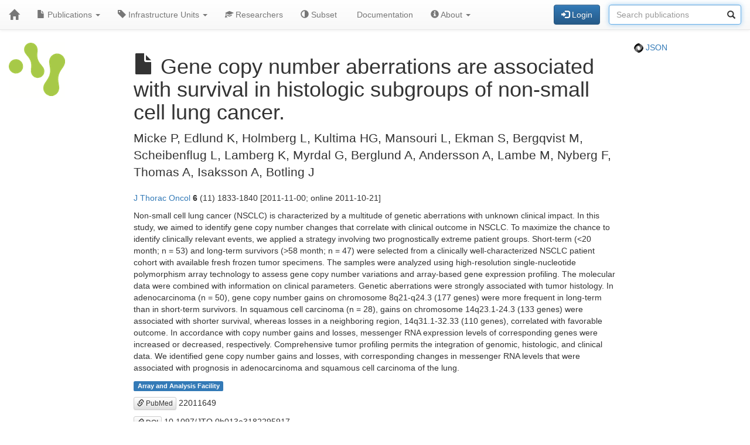

--- FILE ---
content_type: text/html; charset=UTF-8
request_url: https://publications.scilifelab.se/publication/1e582e233a684cd7ac3a526fdb677dc9
body_size: 10573
content:
<!DOCTYPE html>
<html lang="en">
<head>
<meta charset="UTF-8">
<meta http-equiv="X-UA-Compatible" content="IE=edge">
<meta name="viewport" content="width=device-width, initial-scale=1">
<title>Gene copy number aberrations are associated with survival in histologic subgroups of non-small cell lung cancer.</title>
<link rel="shortcut icon" href="/site/favicon">
<link rel="stylesheet" href="https://code.jquery.com/ui/1.12.1/themes/base/jquery-ui.css">
<link rel="stylesheet" crossorigin="anonymous"
href="https://stackpath.bootstrapcdn.com/bootstrap/3.4.1/css/bootstrap.min.css"
integrity="sha384-HSMxcRTRxnN+Bdg0JdbxYKrThecOKuH5zCYotlSAcp1+c8xmyTe9GYg1l9a69psu">
<link rel="stylesheet" crossorigin="anonymous"
href="https://stackpath.bootstrapcdn.com/bootstrap/3.4.1/css/bootstrap-theme.min.css"
integrity="sha384-6pzBo3FDv/PJ8r2KRkGHifhEocL+1X2rVCTTkUfGk7/0pbek5mMa1upzvWbrUbOZ">
<link rel="stylesheet" crossorigin="anonymous"
href="https://cdn.datatables.net/v/bs/jqc-1.12.4/dt-1.11.3/datatables.min.css">
<link rel="stylesheet" href="/static/publications.css?v=c87f8d7027cfcb2eab639eebd64415e0945af8abb1bc1fa8ef27ee01b2525ba428ce4c043527bdb1213e92c9b653ea4e19408d36260519623ea6b821ff6e248e">
</head>
<body>
<nav class="navbar navbar-default navbar-static-top">
<div class="container-fluid">
<div class="navbar-header">
<button type="button" class="navbar-toggle"
data-toggle="collapse" data-target="#myNavbar">
<span class="icon-bar"></span>
<span class="icon-bar"></span>
<span class="icon-bar"></span>
</button>
<a href="/"
class="navbar-brand"
title="Home">
<span class="glyphicon glyphicon-home"></span>
</a>
</div>
<div class="collapse navbar-collapse" id="myNavbar">
<ul class="nav navbar-nav">
<li class="dropdown">
<a class="dropdown-toggle" data-toggle="dropdown" href="#">
<span class="glyphicon glyphicon-file"></span> Publications
<span class="caret"></span>
</a>
<ul class="dropdown-menu">
 
<li>
<a href="/publications/csv">
<span class="glyphicon glyphicon-download-alt"></span> Download CSV
</a>
</li>
<li>
<a href="/publications/xlsx">
<span class="glyphicon glyphicon-download-alt"></span> Download XLSX
</a>
</li>
<li>
<a href="/publications/txt">
<span class="glyphicon glyphicon-download-alt"></span> Download TXT
</a>
</li>
<li class="divider"></li>
<li class="dropdown-header">
<span class="glyphicon glyphicon-list-alt"></span> Tables
</li>

<li>
<a href="/publications/table/2026">
2026 (7)
</a>
</li>

<li>
<a href="/publications/table/2025">
2025 (903)
</a>
</li>

<li>
<a href="/publications/table/2024">
2024 (923)
</a>
</li>

<li>
<a href="/publications/table/2023">
2023 (882)
</a>
</li>

<li>
<a href="/publications/table/2022">
2022 (836)
</a>
</li>

<li>
<a href="/publications/table/2021">
2021 (894)
</a>
</li>

<li>
<a href="/publications/table/2020">
2020 (640)
</a>
</li>

<li>
<a href="/publications/table/2019">
2019 (727)
</a>
</li>

<li>
<a href="/publications/table/2018">
2018 (651)
</a>
</li>

<li>
<a href="/publications/table/2017">
2017 (681)
</a>
</li>

<li>
<a href="/publications/table/2016">
2016 (664)
</a>
</li>

<li>
<a href="/publications/table/2015">
2015 (429)
</a>
</li>

<li>
<a href="/publications/table/2014">
2014 (376)
</a>
</li>

<li>
<a href="/publications/table/2013">
2013 (319)
</a>
</li>

<li>
<a href="/publications/table/2012">
2012 (246)
</a>
</li>

<li>
<a href="/publications/table/2011">
2011 (163)
</a>
</li>

<li>
<a href="/publications/table/2010">
2010 (139)
</a>
</li>

<li>
<a href="/publications/table/1975">
1975 (1)
</a>
</li>
 
<li>
<a href="/publications/table">
All (9481)
</a>
</li>
</ul>
</li>
<li class="dropdown">
<a class="dropdown-toggle" data-toggle="dropdown" href="#">
<span class="glyphicon glyphicon-tag"></span>
Infrastructure Units
<span class="caret"></span>
</a>
<ul class="dropdown-menu">
<li>
<a href="/labels">
<span class="glyphicon glyphicon-list"></span>
Infrastructure Units list
</a>
</li>
<li>
<a href="/labels/table">
<span class="glyphicon glyphicon-list-alt"></span>
Infrastructure Units table
</a>
</li>
 
</ul>
</li>
<li class="dropdown">

<a href="/researchers">
<span class="glyphicon glyphicon-education"></span> Researchers
</a>
 
</li>
<li class="dropdown">
<a href="/subset">
<span class="glyphicon glyphicon-adjust"></span> Subset
</a>
</li>
 
 
<li class="dropdown">
<a href="/documentation">
<span class="glyphicon glyphicon-info"></span> Documentation
</a>
</li>
<li class="dropdown">
<a class="dropdown-toggle" data-toggle="dropdown" href="#">
<span class="glyphicon glyphicon-info-sign"></span> About
<span class="caret"></span>
</a>
<ul class="dropdown-menu">
<li>
<a href="/contact">
<span class="glyphicon glyphicon-bullhorn"></span> Contact
</a>
</li>
<li>
<a href="/software">
<span class="glyphicon glyphicon-briefcase"></span> Software
</a>
</li>
</ul>
</li>
</ul>
<div>
<ul class="nav navbar-nav navbar-right">

<li>
<div class="navbar-btn">
<a href="/login"
role="button" class="btn btn-primary">
<span class="glyphicon glyphicon-log-in"></span> Login
</a>
</div>
</li>
 

<li>
<form action="/search"
role="form" class="navbar-form form-inline"
method="GET">
<div class="form-group has-feedback">
<input type="search" id="terms" name="terms"
class="form-control"
placeholder="Search publications">
<span class="glyphicon glyphicon-search form-control-feedback"></span>
</div>
</form>
</li>
 
</ul>
</div>
</div>
</div>
</nav>
<div class="container-fluid">

<div class="row">
<div class="col-md-2">
<img src="/site/icon"
class="img-responsive"
style="padding-bottom: 10px;"
title="SciLifeLab Infrastructure Units Publications">
</div>
<div class="col-md-8">

<h1>
<span class="glyphicon glyphicon-file"></span>
Gene copy number aberrations are associated with survival in histologic subgroups of non-small cell lung cancer.
</h1>

</div>
<div class="col-md-2">

<p>
<a href="/publication/1e582e233a684cd7ac3a526fdb677dc9.json">
<img src="/static/json.png?v=eb5df5f8bda7bdf49db397bc5eadea8dd2698617c0773b83c29f587879ce9d9e453810e2dcc1185d90aae38ee6339a8b7e982a915743db0912dc7015e0c6ce0e">
JSON
</a>
</p>

</div>
</div>
 


 
 
 


 
 
 

<div class="row">
<div class="col-md-2">

 
</div>
<div class="col-md-8">

<p class="lead">
Micke P, Edlund K, Holmberg L, Kultima HG, Mansouri L, Ekman S, Bergqvist M, Scheibenflug L, Lamberg K, Myrdal G, Berglund A, Andersson A, Lambe M, Nyberg F, Thomas A, Isaksson A, Botling J
</p>
<p>
<a href="/journal/J%20Thorac%20Oncol">J Thorac Oncol</a> <strong>6</strong> (11) 1833-1840
[2011-11-00; online 2011-10-21]

</p>
<p>
Non-small cell lung cancer (NSCLC) is characterized by a multitude of genetic aberrations with unknown clinical impact. In this study, we aimed to identify gene copy number changes that correlate with clinical outcome in NSCLC. To maximize the chance to identify clinically relevant events, we applied a strategy involving two prognostically extreme patient groups.

Short-term (&lt;20 month; n = 53) and long-term survivors (&gt;58 month; n = 47) were selected from a clinically well-characterized NSCLC patient cohort with available fresh frozen tumor specimens. The samples were analyzed using high-resolution single-nucleotide polymorphism array technology to assess gene copy number variations and array-based gene expression profiling. The molecular data were combined with information on clinical parameters.

Genetic aberrations were strongly associated with tumor histology. In adenocarcinoma (n = 50), gene copy number gains on chromosome 8q21-q24.3 (177 genes) were more frequent in long-term than in short-term survivors. In squamous cell carcinoma (n = 28), gains on chromosome 14q23.1-24.3 (133 genes) were associated with shorter survival, whereas losses in a neighboring region, 14q31.1-32.33 (110 genes), correlated with favorable outcome. In accordance with copy number gains and losses, messenger RNA expression levels of corresponding genes were increased or decreased, respectively.

Comprehensive tumor profiling permits the integration of genomic, histologic, and clinical data. We identified gene copy number gains and losses, with corresponding changes in messenger RNA levels that were associated with prognosis in adenocarcinoma and squamous cell carcinoma of the lung.
</p>
<p>

<p>
<a class="label label-primary"
href="/label/Array%20and%20Analysis%20Facility">
Array and Analysis Facility

</a>
</p>

</p>
<p><a class="btn btn-default btn-xs" role="button" target="_" href="https://pubmed.ncbi.nlm.nih.gov/22011649/"><span class="glyphicon glyphicon-link"></span> PubMed</a> 22011649</p>
<p><a class="btn btn-default btn-xs" role="button" target="_" href="https://doi.org/10.1097/JTO.0b013e3182295917"><span class="glyphicon glyphicon-link"></span> DOI</a> 10.1097/JTO.0b013e3182295917</p>
<p><a class="btn btn-default btn-xs" role="button" target="_" href="https://search.crossref.org/?q=10.1097/JTO.0b013e3182295917"><span class="glyphicon glyphicon-link"></span> Crossref</a> 10.1097/JTO.0b013e3182295917</p>
<p>

<span target="_" style="margin-right: 1em;"><span class="glyphicon glyphicon-share"></span> <small>pii: S1556-0864(15)32245-0</small></span>
<br>

</p>

 
</div>
<div class="col-md-2">

 
 
</div>
</div>
 

<hr>
<div class="row">
<div class="col-md-8">

<a href="https://www.scilifelab.se/data/" target="_blank">
SciLifeLab Data Centre
</a>

</div>
<div class="col-md-2 col-md-offset-2">
<div class="pull-right">
<a href="https://github.com/pekrau/Publications">Publications</a>
9.5.1
</div>
</div>
</div>
 
</div>
<script src="https://code.jquery.com/jquery-1.12.4.min.js"
integrity="sha256-ZosEbRLbNQzLpnKIkEdrPv7lOy9C27hHQ+Xp8a4MxAQ="
crossorigin="anonymous"></script>
<script src="https://code.jquery.com/ui/1.12.1/jquery-ui.min.js"
integrity="sha256-VazP97ZCwtekAsvgPBSUwPFKdrwD3unUfSGVYrahUqU="
crossorigin="anonymous"></script>
<script src="/static/jquery.localtime-0.9.1.min.js?v=175d6d298d92a6c7a811f56d8e96e09b30491e696a40a4996e7a871e6697b37dc282a4172fa2ffc8e831a788a3101b8f8168177a79ceac040ae97bf773596a31"></script>
<script>
$.datepicker.setDefaults({dateFormat: "yy-mm-dd"});
$(function(){ $(".datepicker").datepicker(); });
</script>
<script src="https://stackpath.bootstrapcdn.com/bootstrap/3.4.1/js/bootstrap.min.js"
integrity="sha384-aJ21OjlMXNL5UyIl/XNwTMqvzeRMZH2w8c5cRVpzpU8Y5bApTppSuUkhZXN0VxHd"
crossorigin="anonymous"></script>
<script src="https://cdn.datatables.net/1.11.3/js/jquery.dataTables.min.js"></script>
<script src="https://cdn.datatables.net/1.11.3/js/dataTables.bootstrap.min.js"></script>

<script type="text/javascript" >
$(function(){ $("#terms").focus(); });
</script>


<script>
$(function () {
$('[data-toggle="tooltip"]').tooltip()
})
</script>

</body>
</html>
